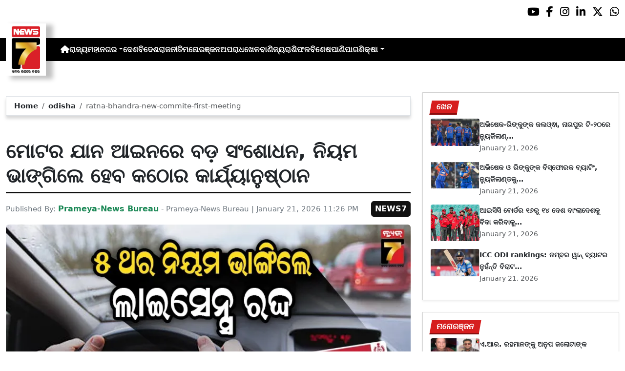

--- FILE ---
content_type: text/html; charset=utf-8
request_url: https://www.prameyanews7.com/ratna-bhandra-new-commite-first-meeting
body_size: 9202
content:
<!DOCTYPE html>
<html lang="or">

<head>
    <meta charset="utf-8">
    <title>ratna-bhandra-new-commite-first-meeting - PrameyaNews7 </title>
    <meta name="csrf-token" content="kKqvYRJFF7sLYwNO3Kp712yd5dW7dAfhk2ZU6U4w">
    <link rel="icon" type="image/x-icon" href="https://www.prameyanews7.com/assets/img/favicon.ico">
    <meta name="google-site-verification" content="mTpHPu0XvJhvxC2-O7vasYQiR7xq5xKJKiJqIQLQbbU" />
    <!-- Meta Description -->
    <meta name="description" content="&lt;p style=&quot;font-family: Arial, sans-serif !important; font-size: 20px !important;&quot;&gt;ନୂଆଦିଲ୍ଲୀ: କେନ୍ଦ୍ରୀୟ ମୋଟର ଯାନ ଆଇନ ୧୯୮୯ରେ ବଡ଼ ସଂଶୋଧନ । ଏଣିକି ମୋଟର ଯାନ ଆଇନ ଉଲଙ୍ଘନକାରୀଙ୍କ ଉପରେ ହେବ କଡ଼ା କାର୍ଯ୍ୟାନୁଷ୍ଠାନ । ନୂଆ ସଂଶୋଧନ ଅନୁସାରେ ବର୍ଷକରେ ପାଞ୍ଚ ଥର ମୋଟର ଯାନ ଆଇନ ଉଲଙ୍ଘନ କଲେ ଗାଡ଼ିର ପଞ୍ଜିକରଣ ରଦ୍ଦ ହେବ। ସେହିଭଳି ଯଦି କେହି ଚାଳକ ପାଞ୍ଚ ଥର ଆଇନ ଉଲଙ୍ଘନ କରୁଛନ୍ତି ତେବେ ତାଙ୍କର ଡ୍ରାଇଭିଂ ଲାଇସେନ୍ସ ମଧ୍ୟ ରଦ୍ଦ ହେବାର ମଧ୍ୟ ବ୍ୟବସ୍ଥା କରାଯିବ। ଏହି ନିୟମକୁ ଚଳିତ ବର୍ଷ ଜାନୁଆରୀ ୧ରୁ ଲାଗୁ କରାଯାଇଛି।&lt;/p&gt;

&lt;p style=&quot;font-family: Arial, sans-serif !important; font-size: 20px !important;&quot;&gt;ଚାଲାଣ କଟିଲେ ୪୫ ଦିନ ସମୟ&lt;/p&gt;

&lt;p style=&quot;font-family: Arial, sans-serif !important; font-size: 20px !important;&quot;&gt;ସେହିଭଳି ଚାଲାଣ କଟିଲେ ୪୫ଦିନ ପର୍ଯ୍ୟନ୍ତ ମହଲତ ଦିଆଯାଇଛି। ୪୫ଦିନ ସରିବାର ୩୦ଦିନ ଭିତରେ ଜରିମାନା ଦେବାକୁ ବାଧ୍ୟ। ୪୫ଦିନ ଭିତରେ ଚାଲାଣ ବିରୋଧରେ ଅଧିକାରୀଙ୍କ ନିକଟରେ ଅପିଲ କରି ପାରିବେ ଗାଡ଼ି ମାଲିକ। ସମ୍ପୃକ୍ତ ଅଧିକାରୀ ୩୦ ଦିନ ଭିତରେ ଫଇସଲା ଶୁଣାଇବାକୁ ବାଧ୍ୟ । ଅଧିକୃତ ଅଧିକାରୀ ଫଇସଲା ନଶୁଣାଇ ପାରିଲେ ଚାଲାଣ ଆପେ ରଦ୍ଦ ହୋଇଯିବ। ଚାଳକ ବା ଗାଡ଼ି ମାଲିକଙ୍କ ସପକ୍ଷରେ ଫଇସଲା ନହେଲେ ୩୦ଦିନ ଭିତରେ ଜରିମାନା ଦେବାକୁ ବାଧ୍ୟ ।&lt;/p&gt;

&lt;p style=&quot;font-family: Arial, sans-serif !important; font-size: 20px !important;&quot;&gt;ଫଇସଲା ଶୁଣାଣି ତାରିଖଠାରୁ ୩୦ଦିନ ଭିତରେ ଜରିମାନା ଦେବାକୁ ପଡ଼ିବ । ଅଧିକାରୀଙ୍କ ଫଇସଲାରେ ଅସନ୍ତୁଷ୍ଟ ଗାଡ଼ି ମାଲିକ ଅଦାଲତରେ ଅପିଲ କରିପାରିବେ। ଅଦାଲତର ଅପିଲ ପୂର୍ବରୁ ଜରିମାନାର ୫୦ପ୍ରତିଶତ ପରିବହନ ବିଭାଗରେ ଜମା କରିବାକୁ ପଡ଼ିବ। ଅଦାଲତ ନିର୍ଦ୍ଦେଶ ଆଧାରରେ ପୋଲିସ କିମ୍ବା ଅଧିକୃତ ଅଧିକାରୀ ସମ୍ପୃକ୍ତ ଗାଡିକୁ ଜବତ କରିପାରିବେ। ଏନେଇ ଗେଜେଟ ବିଜ୍ଞପ୍ତି ଜାରି କଲା କେନ୍ଦ୍ର ସଡ଼କ ପରିବହନ ବିଭାଗ।&lt;/p&gt;
" />
    <meta name="author" content="Prameya-News Bureau" />
    <meta name="keywords" content="ratna-bhandra-new-commite-first-meeting" />
    <!-- Essential for mobile responsiveness. -->
    <meta name="viewport" content="width=device-width, initial-scale=1.0" />

    <!-- Canonical -->
    <link rel="canonical" href="https://www.prameyanews7.com/ratna-bhandra-new-commite-first-meeting" />


    <!-- Default Open Graph -->
    <meta property="og:title" content="ratna-bhandra-new-commite-first-meeting - PrameyaNews7" />
    <meta property="og:description" content="&lt;p style=&quot;font-family: Arial, sans-serif !important; font-size: 20px !important;&quot;&gt;ନୂଆଦିଲ୍ଲୀ: କେନ୍ଦ୍ରୀୟ ମୋଟର ଯାନ ଆଇନ ୧୯୮୯ରେ ବଡ଼ ସଂଶୋଧନ । ଏଣିକି ମୋଟର ଯାନ ଆଇନ ଉଲଙ୍ଘନକାରୀଙ୍କ ଉପରେ ହେବ କଡ଼ା କାର୍ଯ୍ୟାନୁଷ୍ଠାନ । ନୂଆ ସଂଶୋଧନ ଅନୁସାରେ ବର୍ଷକରେ ପାଞ୍ଚ ଥର ମୋଟର ଯାନ ଆଇନ ଉଲଙ୍ଘନ କଲେ ଗାଡ଼ିର ପଞ୍ଜିକରଣ ରଦ୍ଦ ହେବ। ସେହିଭଳି ଯଦି କେହି ଚାଳକ ପାଞ୍ଚ ଥର ଆଇନ ଉଲଙ୍ଘନ କରୁଛନ୍ତି ତେବେ ତାଙ୍କର ଡ୍ରାଇଭିଂ ଲାଇସେନ୍ସ ମଧ୍ୟ ରଦ୍ଦ ହେବାର ମଧ୍ୟ ବ୍ୟବସ୍ଥା କରାଯିବ। ଏହି ନିୟମକୁ ଚଳିତ ବର୍ଷ ଜାନୁଆରୀ ୧ରୁ ଲାଗୁ କରାଯାଇଛି।&lt;/p&gt;

&lt;p style=&quot;font-family: Arial, sans-serif !important; font-size: 20px !important;&quot;&gt;ଚାଲାଣ କଟିଲେ ୪୫ ଦିନ ସମୟ&lt;/p&gt;

&lt;p style=&quot;font-family: Arial, sans-serif !important; font-size: 20px !important;&quot;&gt;ସେହିଭଳି ଚାଲାଣ କଟିଲେ ୪୫ଦିନ ପର୍ଯ୍ୟନ୍ତ ମହଲତ ଦିଆଯାଇଛି। ୪୫ଦିନ ସରିବାର ୩୦ଦିନ ଭିତରେ ଜରିମାନା ଦେବାକୁ ବାଧ୍ୟ। ୪୫ଦିନ ଭିତରେ ଚାଲାଣ ବିରୋଧରେ ଅଧିକାରୀଙ୍କ ନିକଟରେ ଅପିଲ କରି ପାରିବେ ଗାଡ଼ି ମାଲିକ। ସମ୍ପୃକ୍ତ ଅଧିକାରୀ ୩୦ ଦିନ ଭିତରେ ଫଇସଲା ଶୁଣାଇବାକୁ ବାଧ୍ୟ । ଅଧିକୃତ ଅଧିକାରୀ ଫଇସଲା ନଶୁଣାଇ ପାରିଲେ ଚାଲାଣ ଆପେ ରଦ୍ଦ ହୋଇଯିବ। ଚାଳକ ବା ଗାଡ଼ି ମାଲିକଙ୍କ ସପକ୍ଷରେ ଫଇସଲା ନହେଲେ ୩୦ଦିନ ଭିତରେ ଜରିମାନା ଦେବାକୁ ବାଧ୍ୟ ।&lt;/p&gt;

&lt;p style=&quot;font-family: Arial, sans-serif !important; font-size: 20px !important;&quot;&gt;ଫଇସଲା ଶୁଣାଣି ତାରିଖଠାରୁ ୩୦ଦିନ ଭିତରେ ଜରିମାନା ଦେବାକୁ ପଡ଼ିବ । ଅଧିକାରୀଙ୍କ ଫଇସଲାରେ ଅସନ୍ତୁଷ୍ଟ ଗାଡ଼ି ମାଲିକ ଅଦାଲତରେ ଅପିଲ କରିପାରିବେ। ଅଦାଲତର ଅପିଲ ପୂର୍ବରୁ ଜରିମାନାର ୫୦ପ୍ରତିଶତ ପରିବହନ ବିଭାଗରେ ଜମା କରିବାକୁ ପଡ଼ିବ। ଅଦାଲତ ନିର୍ଦ୍ଦେଶ ଆଧାରରେ ପୋଲିସ କିମ୍ବା ଅଧିକୃତ ଅଧିକାରୀ ସମ୍ପୃକ୍ତ ଗାଡିକୁ ଜବତ କରିପାରିବେ। ଏନେଇ ଗେଜେଟ ବିଜ୍ଞପ୍ତି ଜାରି କଲା କେନ୍ଦ୍ର ସଡ଼କ ପରିବହନ ବିଭାଗ।&lt;/p&gt;
" />
    <meta property="og:image" content="https://img.prameyanews7.com/FilesUpload/News7/Posts/2026/1/21/1769018964_Major_amendment_in_the_Central_Motor_Vehicles_Act__1989.webp" />
    <meta property="og:url" content="https://www.prameyanews7.com/ratna-bhandra-new-commite-first-meeting" />
    <meta property="og:type" content="website" />
    <meta property="og:site_name" content="prameyanews7.com" />
    <meta property="og:locale" content="en_IN" />

    <!-- Twitter -->
    <meta name="twitter:card" content="summary_large_image" />
    <meta name="twitter:title" content="ratna-bhandra-new-commite-first-meeting - PrameyaNews7" />
    <meta name="twitter:description" content="&lt;p style=&quot;font-family: Arial, sans-serif !important; font-size: 20px !important;&quot;&gt;ନୂଆଦିଲ୍ଲୀ: କେନ୍ଦ୍ରୀୟ ମୋଟର ଯାନ ଆଇନ ୧୯୮୯ରେ ବଡ଼ ସଂଶୋଧନ । ଏଣିକି ମୋଟର ଯାନ ଆଇନ ଉଲଙ୍ଘନକାରୀଙ୍କ ଉପରେ ହେବ କଡ଼ା କାର୍ଯ୍ୟାନୁଷ୍ଠାନ । ନୂଆ ସଂଶୋଧନ ଅନୁସାରେ ବର୍ଷକରେ ପାଞ୍ଚ ଥର ମୋଟର ଯାନ ଆଇନ ଉଲଙ୍ଘନ କଲେ ଗାଡ଼ିର ପଞ୍ଜିକରଣ ରଦ୍ଦ ହେବ। ସେହିଭଳି ଯଦି କେହି ଚାଳକ ପାଞ୍ଚ ଥର ଆଇନ ଉଲଙ୍ଘନ କରୁଛନ୍ତି ତେବେ ତାଙ୍କର ଡ୍ରାଇଭିଂ ଲାଇସେନ୍ସ ମଧ୍ୟ ରଦ୍ଦ ହେବାର ମଧ୍ୟ ବ୍ୟବସ୍ଥା କରାଯିବ। ଏହି ନିୟମକୁ ଚଳିତ ବର୍ଷ ଜାନୁଆରୀ ୧ରୁ ଲାଗୁ କରାଯାଇଛି।&lt;/p&gt;

&lt;p style=&quot;font-family: Arial, sans-serif !important; font-size: 20px !important;&quot;&gt;ଚାଲାଣ କଟିଲେ ୪୫ ଦିନ ସମୟ&lt;/p&gt;

&lt;p style=&quot;font-family: Arial, sans-serif !important; font-size: 20px !important;&quot;&gt;ସେହିଭଳି ଚାଲାଣ କଟିଲେ ୪୫ଦିନ ପର୍ଯ୍ୟନ୍ତ ମହଲତ ଦିଆଯାଇଛି। ୪୫ଦିନ ସରିବାର ୩୦ଦିନ ଭିତରେ ଜରିମାନା ଦେବାକୁ ବାଧ୍ୟ। ୪୫ଦିନ ଭିତରେ ଚାଲାଣ ବିରୋଧରେ ଅଧିକାରୀଙ୍କ ନିକଟରେ ଅପିଲ କରି ପାରିବେ ଗାଡ଼ି ମାଲିକ। ସମ୍ପୃକ୍ତ ଅଧିକାରୀ ୩୦ ଦିନ ଭିତରେ ଫଇସଲା ଶୁଣାଇବାକୁ ବାଧ୍ୟ । ଅଧିକୃତ ଅଧିକାରୀ ଫଇସଲା ନଶୁଣାଇ ପାରିଲେ ଚାଲାଣ ଆପେ ରଦ୍ଦ ହୋଇଯିବ। ଚାଳକ ବା ଗାଡ଼ି ମାଲିକଙ୍କ ସପକ୍ଷରେ ଫଇସଲା ନହେଲେ ୩୦ଦିନ ଭିତରେ ଜରିମାନା ଦେବାକୁ ବାଧ୍ୟ ।&lt;/p&gt;

&lt;p style=&quot;font-family: Arial, sans-serif !important; font-size: 20px !important;&quot;&gt;ଫଇସଲା ଶୁଣାଣି ତାରିଖଠାରୁ ୩୦ଦିନ ଭିତରେ ଜରିମାନା ଦେବାକୁ ପଡ଼ିବ । ଅଧିକାରୀଙ୍କ ଫଇସଲାରେ ଅସନ୍ତୁଷ୍ଟ ଗାଡ଼ି ମାଲିକ ଅଦାଲତରେ ଅପିଲ କରିପାରିବେ। ଅଦାଲତର ଅପିଲ ପୂର୍ବରୁ ଜରିମାନାର ୫୦ପ୍ରତିଶତ ପରିବହନ ବିଭାଗରେ ଜମା କରିବାକୁ ପଡ଼ିବ। ଅଦାଲତ ନିର୍ଦ୍ଦେଶ ଆଧାରରେ ପୋଲିସ କିମ୍ବା ଅଧିକୃତ ଅଧିକାରୀ ସମ୍ପୃକ୍ତ ଗାଡିକୁ ଜବତ କରିପାରିବେ। ଏନେଇ ଗେଜେଟ ବିଜ୍ଞପ୍ତି ଜାରି କଲା କେନ୍ଦ୍ର ସଡ଼କ ପରିବହନ ବିଭାଗ।&lt;/p&gt;
" />
    <meta name="twitter:image" content="https://img.prameyanews7.com/FilesUpload/News7/Posts/2026/1/21/1769018964_Major_amendment_in_the_Central_Motor_Vehicles_Act__1989.webp" />
    <meta name="twitter:site" content="@NEWS7Odia" />


    <script src="https://cdnjs.cloudflare.com/ajax/libs/crypto-js/4.2.0/crypto-js.min.js"></script>
    <!-- Font Awesome -->
    <link href="https://cdnjs.cloudflare.com/ajax/libs/font-awesome/6.5.2/css/all.min.css" rel="stylesheet" />

    <!-- Bootstrap 5 -->
    <!-- Google Font (fallbacks if unavailable) -->
    <link href="https://fonts.googleapis.com/css2?family=Noto+Sans+Oriya:wght@400;600;700&display=swap" rel="stylesheet">
    <!-- Bootstrap + FontAwesome -->

    <!-- Bootstrap + Icons -->
    <!-- <link href="https://cdn.jsdelivr.net/npm/bootstrap@5.3.2/dist/css/bootstrap.min.css" rel="stylesheet"> -->
    <link href="https://cdn.jsdelivr.net/npm/bootstrap-icons/font/bootstrap-icons.css" rel="stylesheet">

    
    <link href="https://www.prameyanews7.com/assets/css/bootstrap.min.css?v=176847267288561769040422" rel="stylesheet">
    <link href="https://www.prameyanews7.com/assets/css/style.css?v=176847267261901769040422" rel="stylesheet">
    <link href="https://www.prameyanews7.com/assets/css/loaderUI.css?v=176847267267861769040422" rel="stylesheet">
    <link href="https://www.prameyanews7.com/assets/css/custom.css?v=176847267291751769040422" rel="stylesheet">
    <script src="https://www.prameyanews7.com/assets/js/jquery.js?v=176847267279851769040422"></script>
    <script src="https://www.prameyanews7.com/assets/js/style.js?v=176847267243821769040422"></script>
    <script src="https://www.prameyanews7.com/assets/js/app.js?v=176847267254761769040422"></script>

    <!-- GOOGLE ANALYTICS -->

    <script async src="https://www.googletagmanager.com/gtag/js?id=G-HJYNYRK54T"></script>
    <script>
        window.dataLayer = window.dataLayer || [];

        function gtag() {
            dataLayer.push(arguments);
        }
        gtag('js', new Date());

        gtag('config', 'G-HJYNYRK54T');
    </script>


    <!-- GOOGLE ANALYTICS -->
    <!-- Schema.org Structured Data -->
    
    <script type="application/ld+json">
        {
            "@context": "https://schema.org",
            "@type": "NewsMediaOrganization",
            "name": "Prameyanews7",
            "url": "https://www.prameyanews7.com/",
            "logo": "https://www.prameyanews7.com/assets/img/news7logos.png",
            "sameAs": [
                "https://www.facebook.com/NEWS7Odia",
                "https://x.com/NEWS7Odia",
                "https://www.instagram.com/prameyanews7"
            ],
            "founder": "Prameyanews7 Bureau",
            "foundingDate": "2015",
            "description": "Prameya News7 is Odisha’s premier 24×7 Odia-language news channel, delivering the latest updates, in-depth analysis and trustworthy journalism from across the state and beyond. Powered by Summa Real Media (since 2015), we cover politics, business, entertainment, sports, lifestyle and more — always committed to impartiality, clarity and the voice of Odisha."
        }
    </script>
    

</head>

<style>
    /* 🔘 Base button styling */
    .btn-link {
        display: inline-block !important;
        position: relative !important;
        overflow: hidden !important;
        background: linear-gradient(234deg, #2bb92a, #fab04f) !important;
        color: #7f0000 !important;

        padding: 8px 18px !important;
        margin-left: 10px !important;
        border-radius: 8px !important;
        text-decoration: none !important;
        font-weight: 600 !important;
        font-family: Arial, sans-serif !important;
        transition: all 0.3s ease !important;
        cursor: pointer !important;
        box-shadow: 0 4px 10px rgba(0, 0, 0, 0.15) !important;

        /* ✨ Soft pulse animation */
        animation: pulseGlow 1.8s infinite !important;
    }

    /* 💡 Hover effect */
    .btn-link:hover {
        background: linear-gradient(135deg, #c29244ff, #855f13) !important;
        transform: translateY(-2px) !important;
        color: #fff !important;
        box-shadow: 0 6px 14px rgba(0, 0, 0, 0.2) !important;
    }

    /* 🌟 Shine effect across button */
    .btn-link::after {
        content: "" !important;
        position: absolute !important;
        top: 0 !important;
        left: -75% !important;
        width: 50% !important;
        height: 100% !important;
        background: linear-gradient(120deg, rgba(255, 255, 255, 0.3), transparent) !important;
        transform: skewX(-25deg) !important;
        animation: shine 2.5s infinite !important;
    }

    /* 🔆 Text blink (optional) */
    .btn-link span {
        animation: blinkText 1s infinite !important;
    }

    /* ✨ Pulse animation keyframes */
    @keyframes pulseGlow {
        0% {
            box-shadow: 0 0 0 rgba(204, 143, 38, 0.7);
            transform: scale(1);
        }

        50% {
            box-shadow: 0 0 20px rgba(204, 143, 38, 0.8);
            transform: scale(1.05);
        }

        100% {
            box-shadow: 0 0 0 rgba(204, 143, 38, 0.7);
            transform: scale(1);
        }
    }

    /* 💥 Shine animation */
    @keyframes shine {
        0% {
            left: -75%;
        }

        50% {
            left: 125%;
        }

        100% {
            left: 125%;
        }
    }

    /* 🔁 Blink animation */
    @keyframes blinkText {

        0%,
        100% {
            opacity: 1;
        }

        50% {
            opacity: 0;
        }
    }
</style>


<body>


    <!-- compact / mobile variant (icons only) -->

    <div class="sociall d-flex gap-2 d-xxl-none gap-2 justify-content-end">
        <!-- <a target="_blank" href="https://www.prameyanews7.com/live-tv" aria-label="LIVE" class="live-tv">LIVE TV</a> -->
        <a target="_blank" href="https://www.youtube.com/@PrameyaNews7Odia" aria-label="Prameya News 7 YouTube Channel" alt="YouTube icon"><i class="fab fa-youtube"></i></a>
        <a target="_blank" href="https://www.facebook.com/NEWS7Odia" aria-label="Prameya News 7 Facebook" alt="Facebook icon"><i class="fab fa-facebook-f"></i></a>
        <a target="_blank" href="https://www.instagram.com/prameyanews7" aria-label="Prameya News 7 Instagram" alt="Instagram icon"><i class="fab fa-instagram"></i></a>
        <a target="_blank" href="https://www.linkedin.com/company/prameyanews7/" aria-label="Prameya News 7 Linkedin" alt="Linkedin icon"><i class="fab fa-linkedin-in"></i></a>
        <a target="_blank" href="https://x.com/NEWS7Odia" aria-label="Prameya News 7 Twitter" alt="Twitter icon"><i class="fab fa-x-twitter"></i></a>
        <a href="https://whatsapp.com/channel/0029Va5m2WKK0IBZVedZaI45" aria-label="Prameya News 7 Whatsapp" target="_blank" alt="Whatsapp icon">
            <i class="fab fa-whatsapp"></i>
        </a>
    </div>
    <header>
        <div class="topbar">
            <!-- Logo -->
            <div class="d-flex align-items-center ">
                <div class="logo-section logo-box">
                    <a href="/"> <img src="https://www.prameyanews7.com/assets/img/news7logos.png" alt="News7 Logo"></a>
                </div>

                <!-- Desktop Menu -->
                <nav id="desktopMenu">
                    <a href="/" aria-label="Home">
                        <i class="fa fa-home"></i>
                    </a>

                    
                                                            
                                        <a href="https://www.prameyanews7.com/category/odisha">ରାଜ୍ୟ</a>
                                                            
                                        <div class="dropdown">
                        <a href="https://www.prameyanews7.com/category/metro" class="dropdown-toggle"
                            data-bs-toggle="dropdown">ମହାନଗର</a>
                        <ul class="dropdown-menu" style="background: black;">
                                                        <li><a class="dropdown-item" href="https://www.prameyanews7.com/category/bhubaneswar">ଭୁବନେଶ୍ୱର</a></li>
                                                        <li><a class="dropdown-item" href="https://www.prameyanews7.com/category/cuttack">କଟକ</a></li>
                                                        <li><a class="dropdown-item" href="https://www.prameyanews7.com/category/sambalpur">ସମ୍ବଲପୁର</a></li>
                                                        <li><a class="dropdown-item" href="https://www.prameyanews7.com/category/puri">ପୁରୀ</a></li>
                                                        <li><a class="dropdown-item" href="https://www.prameyanews7.com/category/rourkela">ରାଉରକେଲା</a></li>
                                                    </ul>
                    </div>
                                                            
                                        <a href="https://www.prameyanews7.com/category/national">ଦେଶ</a>
                                                            
                                        <a href="https://www.prameyanews7.com/category/international">ବିଦେଶ</a>
                                                            
                                        <a href="https://www.prameyanews7.com/category/politics">ରାଜନୀତି</a>
                                                            
                                        <a href="https://www.prameyanews7.com/category/entertainment">ମନୋରଞ୍ଜନ</a>
                                                            
                                        <a href="https://www.prameyanews7.com/category/crime">ଅପରାଧ</a>
                                                            
                                        <a href="https://www.prameyanews7.com/category/sports">ଖେଳ</a>
                                                            
                                        <a href="https://www.prameyanews7.com/category/business">ବାଣିଜ୍ୟ</a>
                                                            
                                        <a href="https://www.prameyanews7.com/category/horoscope">ରାଶିଫଳ</a>
                                                            
                                        <a href="https://www.prameyanews7.com/category/special">ବିଶେଷ</a>
                                                            
                                        <a href="https://www.prameyanews7.com/category/weather">ପାଣିପାଗ</a>
                                                            
                                        <div class="dropdown">
                        <a href="https://www.prameyanews7.com/category/education" class="dropdown-toggle"
                            data-bs-toggle="dropdown">ଶିକ୍ଷା</a>
                        <ul class="dropdown-menu" style="background: black;">
                                                        <li><a class="dropdown-item" href="https://www.prameyanews7.com/category/employment">ନିଯୁକ୍ତି</a></li>
                                                    </ul>
                    </div>
                                                                            </nav>
            </div>
            <div class="top-right-box">
            
                <button id="menuToggle">☰</button>
            </div>

            <!-- Social -->
            <!-- load Font Awesome 6+ in <head> -->
            <!-- <link rel="stylesheet" href="https://cdnjs.cloudflare.com/ajax/libs/font-awesome/6.4.0/css/all.min.css"> -->

            <div class="social-full ">

                <a class="live-tv" href="https://www.prameyanews7.com/live-tv" target="_blank">LIVE TV</a>

                <a class="socialbox youtube" href="https://www.youtube.com/@PrameyaNews7Odia" target="_blank" aria-label="Prameya News 7 YouTube Channel" alt="YouTube icon">
                    <i class="fab fa-youtube"></i>
                </a>
                <a class="socialbox facebook" href="https://www.facebook.com/NEWS7Odia" target="_blank" aria-label="Facebook" alt="Facebook icon">
                    <i class="fab fa-facebook-f"></i>
                </a>
                <a class="socialbox instagram" href="https://www.instagram.com/prameyanews7" target="_blank" aria-label="Instagram" alt="Instagram icon">
                    <i class="fab fa-instagram"></i>
                </a>
                <a class="socialbox linkedin" href="https://www.linkedin.com/company/prameyanews7/" target="_blank" aria-label="LinkedIn" alt="Linkedin icon">
                    <i class="fab fa-linkedin-in"></i>
                </a>
                <a class="socialbox x-twitter" href="https://x.com/NEWS7Odia" target="_blank" aria-label="X" alt="Twitter icon">
                    <i class="fab fa-x-twitter"></i>
                </a>
                <a class="socialbox whatsapp" href="https://whatsapp.com/channel/0029Va5m2WKK0IBZVedZaI45" target="_blank" aria-label="WhatsApp" alt="Whatsapp icon">
                    <i class="fab fa-whatsapp"></i>
                </a>
            </div>

            <!-- Mobile Menu -->
            <ul id="mobileMenu">
                <li><a href="/"><i class="fa fa-home"></i></a></li>

                                                
                                <li><a href="https://www.prameyanews7.com/category/odisha">ରାଜ୍ୟ</a></li>
                                                
                                <li class="has-children">
                    <a href="https://www.prameyanews7.com/category/metro">
                        ମହାନଗର
                        <i class="fa fa-chevron-down"></i>
                    </a>
                    <ul class="c-im">
                                                <li><a href="https://www.prameyanews7.com/category/bhubaneswar">ଭୁବନେଶ୍ୱର</a></li>
                                                <li><a href="https://www.prameyanews7.com/category/cuttack">କଟକ</a></li>
                                                <li><a href="https://www.prameyanews7.com/category/sambalpur">ସମ୍ବଲପୁର</a></li>
                                                <li><a href="https://www.prameyanews7.com/category/puri">ପୁରୀ</a></li>
                                                <li><a href="https://www.prameyanews7.com/category/rourkela">ରାଉରକେଲା</a></li>
                                            </ul>
                </li>

                                                
                                <li><a href="https://www.prameyanews7.com/category/national">ଦେଶ</a></li>
                                                
                                <li><a href="https://www.prameyanews7.com/category/international">ବିଦେଶ</a></li>
                                                
                                <li><a href="https://www.prameyanews7.com/category/politics">ରାଜନୀତି</a></li>
                                                
                                <li><a href="https://www.prameyanews7.com/category/entertainment">ମନୋରଞ୍ଜନ</a></li>
                                                
                                <li><a href="https://www.prameyanews7.com/category/crime">ଅପରାଧ</a></li>
                                                
                                <li><a href="https://www.prameyanews7.com/category/sports">ଖେଳ</a></li>
                                                
                                <li><a href="https://www.prameyanews7.com/category/business">ବାଣିଜ୍ୟ</a></li>
                                                
                                <li><a href="https://www.prameyanews7.com/category/horoscope">ରାଶିଫଳ</a></li>
                                                
                                <li><a href="https://www.prameyanews7.com/category/special">ବିଶେଷ</a></li>
                                                
                                <li><a href="https://www.prameyanews7.com/category/weather">ପାଣିପାଗ</a></li>
                                                
                                <li class="has-children">
                    <a href="https://www.prameyanews7.com/category/education">
                        ଶିକ୍ଷା
                        <i class="fa fa-chevron-down"></i>
                    </a>
                    <ul class="c-im">
                                                <li><a href="https://www.prameyanews7.com/category/employment">ନିଯୁକ୍ତି</a></li>
                                            </ul>
                </li>

                                                            </ul>
    </header>

    <script>
        document.addEventListener("DOMContentLoaded", function() {
            const toggleBtn = document.getElementById("menuToggle");
            const mobileMenu = document.getElementById("mobileMenu");

            // If either element is missing on this page, exit early → no errors
            if (!toggleBtn || !mobileMenu) {
                return;
            }

            // Main toggle
            toggleBtn.addEventListener("click", function() {
                mobileMenu.classList.toggle("active");
            });

            // Submenu toggle — only search *inside* mobileMenu
            const submenuLinks = mobileMenu.querySelectorAll(".has-children > a");

            submenuLinks.forEach(link => {
                link.addEventListener("click", function(e) {
                    e.preventDefault();
                    this.parentElement.classList.toggle("open");
                });
            });
        });
    </script>


<script defer src="https://static.cloudflareinsights.com/beacon.min.js/vcd15cbe7772f49c399c6a5babf22c1241717689176015" integrity="sha512-ZpsOmlRQV6y907TI0dKBHq9Md29nnaEIPlkf84rnaERnq6zvWvPUqr2ft8M1aS28oN72PdrCzSjY4U6VaAw1EQ==" data-cf-beacon='{"version":"2024.11.0","token":"71a275734bd34d2a964f3d061d209c7e","r":1,"server_timing":{"name":{"cfCacheStatus":true,"cfEdge":true,"cfExtPri":true,"cfL4":true,"cfOrigin":true,"cfSpeedBrain":true},"location_startswith":null}}' crossorigin="anonymous"></script>
</body>

</html>
<style>
    .object-fit-cover {
        object-fit: cover;
        /* fills container */
    }

    p {
        font-size: 1.1rem;
        line-height: 1.6;
        text-align: justify;
    }
</style>
<div class="container-fluid py-3">
    <div class="row mt-5">
        <!-- Main Content -->
        <div class="col-lg-8">
            <div id="single-posts" class="d-flex flex-column gap-4 ">

                
                <div class="card w-100 border mb-5 mt-2"
                    style="border:1.5px solid #79030efa; border-radius: .4rem; box-shadow: 0 6px 6px rgba(0,0,0,0.15);">
                    <div class="card-body py-2 px-3">
                        <nav class="crumbs" aria-label="breadcrumb">
                            <ol class="breadcrumb mb-0">
                                <li class="breadcrumb-item"><a href="https://www.prameyanews7.com">Home</a></li>
                                <li class="breadcrumb-item">
                                    <a href="https://www.prameyanews7.com/category/odisha">odisha</a>
                                </li>
                                <li class="breadcrumb-item active" aria-current="page">
                                    ratna-bhandra-new-commite-first-meeting
                                </li>
                            </ol>
                        </nav>
                    </div>
                </div>

                
                <div class="headline-bar pb-2 mb-3">
                    <h1 class="headline">ମୋଟର ଯାନ ଆଇନରେ ବଡ଼ ସଂଶୋଧନ, ନିୟମ ଭାଙ୍ଗିଲେ ହେବ କଠୋର କାର୍ଯ୍ୟାନୁଷ୍ଠାନ</h1>
                </div>

                
                                
                <div class="d-flex flex-wrap align-items-center justify-content-between mb-3">
                    <div class="byline muted">
                        Published By: <strong class="text-success fs-6">Prameya-News Bureau</strong> - Prameya-News Bureau |
                        January 21, 2026 11:26 PM
                    </div>
                    <span class="brand-badge">NEWS7</span>
                </div>

                
                <div class="row align-items-stretch mb-4">
                    <div class="col-md-12">
                        <div class="h-100">
                            <img src="https://img.prameyanews7.com/FilesUpload/News7/Posts/2026/1/21/1769018964_Major_amendment_in_the_Central_Motor_Vehicles_Act__1989.webp"
                                alt="ratna-bhandra-new-commite-first-meeting"
                                class="w-100 h-100 object-fit-cover rounded">
                        </div>
                    </div>
                    <div class="col-md-12">
                        <div class="p-3 h-100 d-flex flex-column justify-content-between">
                            <p class="mb-0"><p style="font-family: Arial, sans-serif !important; font-size: 20px !important;">ନୂଆଦିଲ୍ଲୀ: କେନ୍ଦ୍ରୀୟ ମୋଟର ଯାନ ଆଇନ ୧୯୮୯ରେ ବଡ଼ ସଂଶୋଧନ । ଏଣିକି ମୋଟର ଯାନ ଆଇନ ଉଲଙ୍ଘନକାରୀଙ୍କ ଉପରେ ହେବ କଡ଼ା କାର୍ଯ୍ୟାନୁଷ୍ଠାନ । ନୂଆ ସଂଶୋଧନ ଅନୁସାରେ ବର୍ଷକରେ ପାଞ୍ଚ ଥର ମୋଟର ଯାନ ଆଇନ ଉଲଙ୍ଘନ କଲେ ଗାଡ଼ିର ପଞ୍ଜିକରଣ ରଦ୍ଦ ହେବ। ସେହିଭଳି ଯଦି କେହି ଚାଳକ ପାଞ୍ଚ ଥର ଆଇନ ଉଲଙ୍ଘନ କରୁଛନ୍ତି ତେବେ ତାଙ୍କର ଡ୍ରାଇଭିଂ ଲାଇସେନ୍ସ ମଧ୍ୟ ରଦ୍ଦ ହେବାର ମଧ୍ୟ ବ୍ୟବସ୍ଥା କରାଯିବ। ଏହି ନିୟମକୁ ଚଳିତ ବର୍ଷ ଜାନୁଆରୀ ୧ରୁ ଲାଗୁ କରାଯାଇଛି।</p>

<p style="font-family: Arial, sans-serif !important; font-size: 20px !important;">ଚାଲାଣ କଟିଲେ ୪୫ ଦିନ ସମୟ</p>

<p style="font-family: Arial, sans-serif !important; font-size: 20px !important;">ସେହିଭଳି ଚାଲାଣ କଟିଲେ ୪୫ଦିନ ପର୍ଯ୍ୟନ୍ତ ମହଲତ ଦିଆଯାଇଛି। ୪୫ଦିନ ସରିବାର ୩୦ଦିନ ଭିତରେ ଜରିମାନା ଦେବାକୁ ବାଧ୍ୟ। ୪୫ଦିନ ଭିତରେ ଚାଲାଣ ବିରୋଧରେ ଅଧିକାରୀଙ୍କ ନିକଟରେ ଅପିଲ କରି ପାରିବେ ଗାଡ଼ି ମାଲିକ। ସମ୍ପୃକ୍ତ ଅଧିକାରୀ ୩୦ ଦିନ ଭିତରେ ଫଇସଲା ଶୁଣାଇବାକୁ ବାଧ୍ୟ । ଅଧିକୃତ ଅଧିକାରୀ ଫଇସଲା ନଶୁଣାଇ ପାରିଲେ ଚାଲାଣ ଆପେ ରଦ୍ଦ ହୋଇଯିବ। ଚାଳକ ବା ଗାଡ଼ି ମାଲିକଙ୍କ ସପକ୍ଷରେ ଫଇସଲା ନହେଲେ ୩୦ଦିନ ଭିତରେ ଜରିମାନା ଦେବାକୁ ବାଧ୍ୟ ।</p>

<p style="font-family: Arial, sans-serif !important; font-size: 20px !important;">ଫଇସଲା ଶୁଣାଣି ତାରିଖଠାରୁ ୩୦ଦିନ ଭିତରେ ଜରିମାନା ଦେବାକୁ ପଡ଼ିବ । ଅଧିକାରୀଙ୍କ ଫଇସଲାରେ ଅସନ୍ତୁଷ୍ଟ ଗାଡ଼ି ମାଲିକ ଅଦାଲତରେ ଅପିଲ କରିପାରିବେ। ଅଦାଲତର ଅପିଲ ପୂର୍ବରୁ ଜରିମାନାର ୫୦ପ୍ରତିଶତ ପରିବହନ ବିଭାଗରେ ଜମା କରିବାକୁ ପଡ଼ିବ। ଅଦାଲତ ନିର୍ଦ୍ଦେଶ ଆଧାରରେ ପୋଲିସ କିମ୍ବା ଅଧିକୃତ ଅଧିକାରୀ ସମ୍ପୃକ୍ତ ଗାଡିକୁ ଜବତ କରିପାରିବେ। ଏନେଇ ଗେଜେଟ ବିଜ୍ଞପ୍ତି ଜାରି କଲା କେନ୍ଦ୍ର ସଡ଼କ ପରିବହନ ବିଭାଗ।</p>
</p>
                        </div>
                    </div>
                </div>
                
            </div>
        </div>

        <!-- Sidebar -->
        <aside class="col-lg-4">
            <div id="sidebar-container">
                                                <div class="card shadow-sm mb-4">
                    <div class="card-body">
                        <div class="category-label mb-2">
                            <div class="main-label"><span>ଖେଳ</span></div>
                        </div>
                                                                        <a href="abhishek-rikus-brilliance-helps-india-defeat-new-zealand-by-48-runs-in-nagpur-t20"
                            class="d-flex gap-3 align-items-start mb-3 text-decoration-none text-dark">
                            <!-- <img src="https://img.prameyanews7.com/FilesUpload/News7/Posts/2026/1/21/1769017020_1769016129_1769016086_ind_won.webp" alt="ଅଭିଷେକ-ରିଙ୍କୁଙ୍କ ଜଲଓ୍ଵା, ନାଗପୁର ଟି-୨୦ରେ ନ୍ୟୁଜିଲାଣ୍ଡକୁ ୪୮ ରନରେ ହରାଇଲା ଭାରତ" class="img-sz"> -->

                              
                                        <img
                                            src="https://img.prameyanews7.com//FilesUpload/News7/Posts/2026/1/21/home_page_img_1769017020_1769016129_1769016086_ind_won.webp"
                                            class="img-sz"
                                            alt="">
                            <div>
                                <strong class="t-na">ଅଭିଷେକ-ରିଙ୍କୁଙ୍କ ଜଲଓ୍ଵା, ନାଗପୁର ଟି-୨୦ରେ ନ୍ୟୁଜିଲାଣ୍...</strong><br>
                                <small class="text-muted">
                                    January 21, 2026
                                </small>
                            </div>
                        </a>
                                                <a href="india-vs-new-zealand-1st-t20i-india-give-239-run-target-to-nz"
                            class="d-flex gap-3 align-items-start mb-3 text-decoration-none text-dark">
                            <!-- <img src="https://img.prameyanews7.com/FilesUpload/News7/Posts/2026/1/21/1769009021_CRICKET.webp" alt="ଅଭିଷେକ ଓ ରିଙ୍କୁଙ୍କ ବିସ୍ଫୋରକ ବ୍ୟାଟିଂ, ନ୍ୟୁଜିଲାଣ୍ଡକୁ ୨୩୯ ରନ୍ ଟାର୍ଗେଟ୍ ଦେଲା ଭାରତ" class="img-sz"> -->

                              
                                        <img
                                            src="https://img.prameyanews7.com//FilesUpload/News7/Posts/2026/1/21/home_page_img_1769009021_CRICKET.webp"
                                            class="img-sz"
                                            alt="">
                            <div>
                                <strong class="t-na">ଅଭିଷେକ ଓ ରିଙ୍କୁଙ୍କ ବିସ୍ଫୋରକ ବ୍ୟାଟିଂ, ନ୍ୟୁଜିଲାଣ୍ଡକୁ...</strong><br>
                                <small class="text-muted">
                                    January 21, 2026
                                </small>
                            </div>
                        </a>
                                                <a href="icc-rejects-bcbs-venue-shift-request-votes-to-replace-team"
                            class="d-flex gap-3 align-items-start mb-3 text-decoration-none text-dark">
                            <!-- <img src="https://img.prameyanews7.com/FilesUpload/News7/Posts/2026/1/21/1769000903_bcb.webp" alt="ଆଇସିସି ବୋର୍ଡର ୧୬ରୁ ୧୪ ଦେଶ ବାଂଲାଦେଶକୁ ବିଦା କରିବାକୁ ରାଜି, ନିଷ୍ପତ୍ତି ଜଣାଇବାକୁ ବିସିବିକୁ ଗୋଟିଏ ଦିନ ସମୟ" class="img-sz"> -->

                              
                                        <img
                                            src="https://img.prameyanews7.com//FilesUpload/News7/Posts/2026/1/21/home_page_img_1769000903_bcb.webp"
                                            class="img-sz"
                                            alt="">
                            <div>
                                <strong class="t-na">ଆଇସିସି ବୋର୍ଡର ୧୬ରୁ ୧୪ ଦେଶ ବାଂଲାଦେଶକୁ ବିଦା କରିବାକୁ...</strong><br>
                                <small class="text-muted">
                                    January 21, 2026
                                </small>
                            </div>
                        </a>
                                                <a href="virat-kohli-loses-no-1-spot-in-odi-rankings-to-new-zealands-daryl-mitchell"
                            class="d-flex gap-3 align-items-start mb-3 text-decoration-none text-dark">
                            <!-- <img src="https://img.prameyanews7.com/FilesUpload/News7/Posts/2026/1/21/1768988735_Virat_Kohli_loses_No__1_spot_in_ODI_rankings.webp" alt="ICC ODI rankings: ନମ୍ବର ୱାନ୍ ବ୍ୟାଟର ନୁହଁନ୍ତି ବିରାଟ, କିଂ କୋହଲିଙ୍କୁ ପଛରେ ପକାଇ ଶୀର୍ଷରେ ଡାରିଲ ମିଚେଲ" class="img-sz"> -->

                              
                                        <img
                                            src="https://img.prameyanews7.com//FilesUpload/News7/Posts/2026/1/21/home_page_img_1768988735_Virat_Kohli_loses_No__1_spot_in_ODI_rankings.webp"
                                            class="img-sz"
                                            alt="">
                            <div>
                                <strong class="t-na">ICC ODI rankings: ନମ୍ବର ୱାନ୍ ବ୍ୟାଟର ନୁହଁନ୍ତି ବିରାଟ...</strong><br>
                                <small class="text-muted">
                                    January 21, 2026
                                </small>
                            </div>
                        </a>
                                                                    </div>
                </div>
                                <div class="card shadow-sm mb-4">
                    <div class="card-body">
                        <div class="category-label mb-2">
                            <div class="main-label"><span>ମନୋରଞ୍ଜନ</span></div>
                        </div>
                                                                        <a href="anup-jalota-propose-to-ar-rahman-know-what-he-saod-on-x-post"
                            class="d-flex gap-3 align-items-start mb-3 text-decoration-none text-dark">
                            <!-- <img src="https://img.prameyanews7.com/FilesUpload/News7/Posts/2026/1/21/1768999154_WhatsApp_Image_2026-01-21_at_6_05_24_PM.webp" alt="ଏ.ଆର. ରହମାନଙ୍କୁ ଅନୁପ ଜଲୋଟାଙ୍କ ପ୍ରସ୍ତାବ, ଜାଣନ୍ତୁ କହିଲେ କ’ଣ?" class="img-sz"> -->

                              
                                        <img
                                            src="https://img.prameyanews7.com//FilesUpload/News7/Posts/2026/1/21/home_page_img_1768999154_WhatsApp_Image_2026-01-21_at_6_05_24_PM.webp"
                                            class="img-sz"
                                            alt="">
                            <div>
                                <strong class="t-na">ଏ.ଆର. ରହମାନଙ୍କୁ ଅନୁପ ଜଲୋଟାଙ୍କ ପ୍ରସ୍ତାବ, ଜାଣନ୍ତୁ କହ...</strong><br>
                                <small class="text-muted">
                                    January 21, 2026
                                </small>
                            </div>
                        </a>
                                                <a href="director-atlee-to-become-a-father-for-the-second-time"
                            class="d-flex gap-3 align-items-start mb-3 text-decoration-none text-dark">
                            <!-- <img src="https://img.prameyanews7.com/FilesUpload/News7/Posts/2026/1/21/1768980638_19f56b85-7292-4716-aa98-f834286511f1.webp" alt="ଦ୍ଵିତୀୟ ଥର ବାପା ହେବେ ନିର୍ଦ୍ଦେଶକ ଏଟଲି, ବେବି ବମ୍ପ ସହ ଗୁଡନ୍ୟୁଜ୍ ଦେଲେ ପତ୍ନୀ ପ୍ରିୟା" class="img-sz"> -->

                              
                                        <img
                                            src="https://img.prameyanews7.com//FilesUpload/News7/Posts/2026/1/21/home_page_img_1768980638_19f56b85-7292-4716-aa98-f834286511f1.webp"
                                            class="img-sz"
                                            alt="">
                            <div>
                                <strong class="t-na">ଦ୍ଵିତୀୟ ଥର ବାପା ହେବେ ନିର୍ଦ୍ଦେଶକ ଏଟଲି, ବେବି ବମ୍ପ ସହ...</strong><br>
                                <small class="text-muted">
                                    January 21, 2026
                                </small>
                            </div>
                        </a>
                                                <a href="neha-kakkar-announced-break-from-work-relationship"
                            class="d-flex gap-3 align-items-start mb-3 text-decoration-none text-dark">
                            <!-- <img src="https://img.prameyanews7.com/FilesUpload/News7/Posts/2026/1/21/1768978926_2615c97f-e02f-41cc-9b6f-17d07613cae7.webp" alt=" ନେହା କକ୍କର ନେଲେ ବ୍ରେକ; ପୋଷ୍ଟ ସେୟାର ପରେ ସୋସିଆଲ ମିଡିଆରେ ହଇଚଇ, କହିଲେ-&#039;ଜଣାନାହିଁ ଫେରିବି କି ନାହିଁ&#039;" class="img-sz"> -->

                              
                                        <img
                                            src="https://img.prameyanews7.com//FilesUpload/News7/Posts/2026/1/21/home_page_img_1768978926_2615c97f-e02f-41cc-9b6f-17d07613cae7.webp"
                                            class="img-sz"
                                            alt="">
                            <div>
                                <strong class="t-na"> ନେହା କକ୍କର ନେଲେ ବ୍ରେକ; ପୋଷ୍ଟ ସେୟାର ପରେ ସୋସିଆଲ ମିଡ...</strong><br>
                                <small class="text-muted">
                                    January 21, 2026
                                </small>
                            </div>
                        </a>
                                                <a href="actor-ashish-sent-to-sessions-court"
                            class="d-flex gap-3 align-items-start mb-3 text-decoration-none text-dark">
                            <!-- <img src="https://img.prameyanews7.com/FilesUpload/News7/Posts/2026/1/21/1768977123_1768977054_5c4d7257-5640-4c65-8fe1-919a7ee0dd0e.webp" alt="ସେସନ୍ସ କୋର୍ଟକୁ ପଠାଗଲା ଅଭିନେତା ଆଶିଷଙ୍କ ସହ ଜଡିତ ଦୁଷ୍କର୍ମ ମାମଲା, ଜାନୁଆରୀ ୨୨ରେ ହେବ ପରବର୍ତ୍ତୀ ଶୁଣାଣି" class="img-sz"> -->

                              
                                        <img
                                            src="https://img.prameyanews7.com//FilesUpload/News7/Posts/2026/1/21/home_page_img_1768977123_1768977054_5c4d7257-5640-4c65-8fe1-919a7ee0dd0e.webp"
                                            class="img-sz"
                                            alt="">
                            <div>
                                <strong class="t-na">ସେସନ୍ସ କୋର୍ଟକୁ ପଠାଗଲା ଅଭିନେତା ଆଶିଷଙ୍କ ସହ ଜଡିତ ଦୁଷ୍...</strong><br>
                                <small class="text-muted">
                                    January 21, 2026
                                </small>
                            </div>
                        </a>
                                                                    </div>
                </div>
                                            </div>
        </aside>
    </div>
</div>




<script>
    function shareOn(platform, url, title) {
        let shareUrl = "";
        let encodedUrl = encodeURIComponent(url);
        let encodedTitle = encodeURIComponent(title);

        if (platform === "facebook") {
            shareUrl = `https://www.facebook.com/sharer/sharer.php?u=${encodedUrl}&quote=${encodedTitle}`;
        } else if (platform === "twitter") {
            shareUrl = `https://twitter.com/intent/tweet?url=${encodedUrl}&text=${encodedTitle}`;
        } else if (platform === "whatsapp") {
            // WhatsApp expects one encoded string
            shareUrl = `https://api.whatsapp.com/send?text=${encodedTitle}%20${encodedUrl}`;
        }

        window.open(shareUrl, "_blank", "width=600,height=400");
    }
</script>
<script async src="https://platform.twitter.com/widgets.js" charset="utf-8"></script>

<!-- Footer Start -->
<div class="footer">
  <footer class="bg-dark text-light pt-5">
    <div class="container" style="display: block;">
      <div class="row">
        <!-- News Section -->
        <div class="col-md-3 mb-4">
        <h2 class="fw-bold h5">News</h2>
          <hr class="bg-light">
          <ul class="list-unstyled">
            <li><a href="https://www.prameyanews7.com/" class="text-light text-decoration-none">News7 Odia</a></li>
            <li><a href="https://www.prameyaepaper.com/" class="text-light text-decoration-none">Prameya-ePaper</a></li>
            <li><a href="https://www.prameya.com/" class="text-light text-decoration-none">Prameya-Odia</a></li>
            <li><a href="https://www.prameyanews.com/" class="text-light text-decoration-none">Prameya-English</a></li>
          </ul>
        </div>
        <!-- Quick Links Section -->
        <div class="col-md-3 mb-4">
        <h2 class="fw-bold h5">Quick Links</h2>
          <hr class="bg-light">
          <ul class="list-unstyled">
            <li><a href="/contact-us" class="text-light text-decoration-none">Contact Us</a></li>
            <li><a href="/privacy-policy" class="text-light text-decoration-none">Privacy Policy</a></li>
            <li><a href="#" class="text-light text-decoration-none">Terms of Usage</a></li>
          </ul>
        </div>
        <!-- Download App Section -->
      <div class="col-md-6 mb-4">
          
          <!--           <div class="abc download-app">
           <h2 class="fw-bold h5">Download App</h2>
            <hr class="bg-light">
            <div class="mb-3">
              <a href="#"><img src="https://www.prameyanews7.com/assets/img/app-store.jpg" width="140" class="store-img" alt="App Store"></a>
              <a href="https://play.google.com/store/apps/details?id=com.news7odia.app"
                target="_blank" rel="noopener noreferrer">
                <img src="https://www.prameyanews7.com/assets/img/googleplay-store.jpg"
                  alt="Get it on Google Play" class="img-fluid store-img" style="max-width:150px;height:auto;">
              </a>
            </div>
          </div>
           -->
          <!-- Social Media -->
        
     <div class="social-icons">
    <a target="_blank" href="https://www.youtube.com/@PrameyaNews7Odia" aria-label="YouTube" class="text-light me-3">
        <i class="bi bi-youtube fs-4"></i> <span class="visually-hidden">YouTube</span>
    </a>
    <a target="_blank" href="https://www.facebook.com/NEWS7Odia" aria-label="Facebook" class="text-light me-3">
        <i class="bi bi-facebook fs-4"></i> <span class="visually-hidden">Facebook</span>
    </a>
    <a target="_blank" href="https://www.instagram.com/prameyanews7" aria-label="Instagram" class="text-light me-3">
        <i class="bi bi-instagram fs-4"></i> <span class="visually-hidden">Instagram</span>
    </a>
    <a target="_blank" href="https://www.linkedin.com/company/prameyanews7" aria-label="Linkedin" class="text-light me-3">
        <i class="bi bi-linkedin fs-4"></i> <span class="visually-hidden">Linkedin</span>
    </a>
    <a target="_blank" href="https://x.com/NEWS7Odia?s=20" aria-label="Twitter" class="text-light me-3">
        <i class="bi bi-twitter-x fs-4"></i> <span class="visually-hidden">Twitter</span>
    </a>
</div>


        </div>
      </div>
    </div>

    <!-- Bottom Bar -->
   <div class="bg-black text-center py-3 mt-3">
  
  <h1 class="sss mb-2">www.prameyanews7.com</h1>
  
  <div class="container d-flex flex-column justify-content-center align-items-center">
      <p class="mb-0 srs" style="color: white;">
        Copyright © 2025 - Summa Real Media Private Limited. All Rights Reserved.
      </p>
  </div>

</div>


  </footer>


  <!-- Back to Top -->
  <a href="#" class="back-to-top"><i class="fa fa-chevron-up"></i></a>
  <script>
    (function() {
      try {
        // safe access
        const ua = (navigator.userAgent || '').toLowerCase();

        // tokens to detect Flutter / common webview identifiers.
        // Add your exact token here if your Flutter app sets a custom UA.
        const flutterTokens = [
          'myflutterappwebview', // your original token
          'flutter', // common substring
          'flutterwebview',
          'flutter_inappwebview',
          'wv' // Android WebView sometimes has "wv"
        ];

        // wait for DOM to be ready
        function onReady(fn) {
          if (document.readyState === 'complete' || document.readyState === 'interactive') {
            fn();
          } else {
            document.addEventListener('DOMContentLoaded', fn, {
              once: true
            });
          }
        }

        onReady(() => {
          const isFlutter = flutterTokens.some(tok => ua.includes(tok));

          // If you instead prefer to check for a custom header/query param, use server-side var $isFlutterApp.
          if (isFlutter) {
            // add a class to <body> so CSS handles hiding (safer than inline style)
            document.body.classList.add('hide-flutter');
          }
        });
      } catch (err) {
        // prevent any JS from breaking the rest of the page
        console.error('flutter-detect error:', err);
      }
    })();
  </script>
  <script src="https://code.jquery.com/jquery-3.4.1.min.js"></script>
  <link href="https://cdn.jsdelivr.net/npm/bootstrap@5.3.3/dist/css/bootstrap.min.css" rel="stylesheet">
  <script src="https://cdn.jsdelivr.net/npm/bootstrap@5.3.0/dist/js/bootstrap.bundle.min.js"></script>




  </body>

  </html>